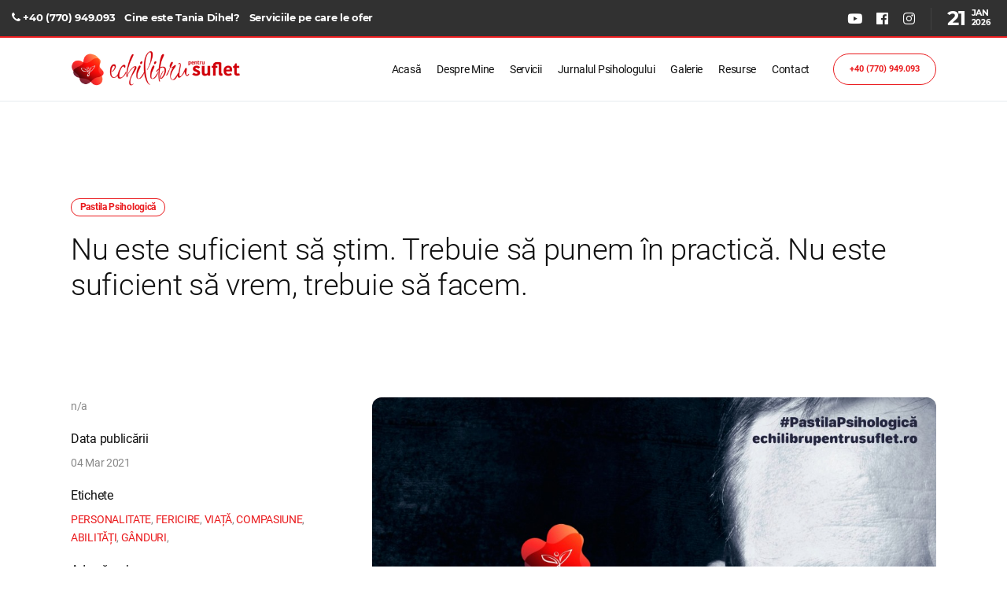

--- FILE ---
content_type: text/html; charset=UTF-8
request_url: http://www.echilibrupentrusuflet.ro/gallery/nu-este-suficient-sa-stim-punem-in-practica-sa-vrem-sa-facem
body_size: 17717
content:
<!DOCTYPE html>
<html lang="" data-controller="" data-action="">
    <head>
        <title>    Nu este suficient să știm. Trebuie să punem în practică. Nu este suficient să vrem, trebuie să facem.
 | Echilibru pentru Suflet</title>

        <meta charset="utf-8" />
        <meta http-equiv="X-UA-Compatible" content="IE=edge" />
        <meta name="viewport" content="width=device-width, initial-scale=1">

        <!-- / START META INFORMATION / -->
            <meta name="keywords" content="galerie,psihologie,oradea,echilibru,suflet,tania,blanka,comunicare,consiliere,raspunsuri,idei,psihoterapie,anxietate,depresie,schimbare,autocunoaștere,personalitate,ocupațională,încredre,viață,emoții,suferință,gânduri">
    <meta name="description" content="n/a">
        <meta name="author" content="Tania Blanka Dihel">
        <meta name="copyright" content="Copyright © 2018-2026, Tania Blanka Dihel, Echilibru pentru Suflet">
        <!-- / END META INFORMATION / -->

        <!-- / START OPEN GRAPH / -->
        <meta property="og:site_name" content="Echilibru pentru Suflet" />
        <meta property="og:locale" content="ro_RO" />
            <meta property="og:url" content="http://www.echilibrupentrusuflet.ro/gallery/nu-este-suficient-sa-stim-punem-in-practica-sa-vrem-sa-facem" />
    <meta property="og:type" content="picture" />
    <meta property="og:title" content="Nu este suficient să știm. Trebuie să punem în practică. Nu este suficient să vrem, trebuie să facem." />
    <meta property="og:description" content="n/a" />

            <meta property="og:image" content="https://s3.eu-west-3.amazonaws.com/echilibrupentrusuflet.ro/uploads/gallery/55883F2F-C7F6-9074-3A2A-9BF235FA-09B5D60E839B.jpg" />
            <!-- / END OPEN GRAPH / -->

        <!-- / START STYLESHEETS / -->
                    <link rel="stylesheet" href="/build/app.48d0cb38.css">
                <!-- / END STYLESHEETS / -->

        <!-- / START JAVASCRIPT / -->
                    <script src="/build/runtime.4c9a55a4.js" defer></script><script src="/build/784.678a67e2.js" defer></script><script src="/build/app.d8ca12d0.js" defer></script>
                <!-- / END JAVASCRIPT / -->

        <!-- / START FAVICONS / -->
        <link rel="apple-touch-icon" sizes="57x57" href="/images/main/favicons/apple-icon-57x57.png">
<link rel="apple-touch-icon" sizes="60x60" href="/images/main/favicons/apple-icon-60x60.png">
<link rel="apple-touch-icon" sizes="72x72" href="/images/main/favicons/apple-icon-72x72.png">
<link rel="apple-touch-icon" sizes="76x76" href="/images/main/favicons/apple-icon-76x76.png">
<link rel="apple-touch-icon" sizes="114x114" href="/images/main/favicons/apple-icon-114x114.png">
<link rel="apple-touch-icon" sizes="120x120" href="/images/main/favicons/apple-icon-120x120.png">
<link rel="apple-touch-icon" sizes="144x144" href="/images/main/favicons/apple-icon-144x144.png">
<link rel="apple-touch-icon" sizes="152x152" href="/images/main/favicons/apple-icon-152x152.png">
<link rel="apple-touch-icon" sizes="180x180" href="/images/main/favicons/apple-icon-180x180.png">

<link rel="icon" type="image/png" sizes="192x192"  href="/images/main/favicons/android-icon-192x192.png">
<link rel="icon" type="image/png" sizes="32x32" href="/images/main/favicons/favicon-32x32.png">
<link rel="icon" type="image/png" sizes="96x96" href="/images/main/favicons/favicon-96x96.png">
<link rel="icon" type="image/png" sizes="16x16" href="/images/main/favicons/favicon-16x16.png">
<link rel="icon" href="/images/main/favicons/favicon.ico" type="image/x-icon"/>

<link rel="manifest" href="/images/main/favicons/manifest.json">

<meta name="msapplication-TileColor" content="#ffffff">
<meta name="msapplication-TileImage" content="/images/main/favicons/ms-icon-144x144.png">

<meta name="theme-color" content="#ffffff">

        <!-- / END FAVICONS / -->
    </head>

    <body oncopy="return false" oncut="return false" onpaste="return false">
        <!-- Loading -->
        <div class="c-loading-1 -js-loading"><div class="logo"></div></div>
        <!-- Loading End -->

        <!-- Back Top -->
        <div class="c-backtop-1 -js-backtop">
            <i class="c-backtop-1-icon fa fa-angle-up"></i>
        </div>
        <!-- Back Top End -->

        <!-- Site Wrapper -->
        <div class="site-wrapper">
            <!-- Header -->
                <div class="sh-header-top">
    <div class="container">
        <div class="sh-table">
            <div class="sh-table-cell">
                <div class="sh-nav-container">
                    <ul id="menu-topbar-navigation" class="sh-nav sf-js-enabled" style="touch-action: pan-y;">
                        <li class="menu-item call-me"><i class="fa fa-phone"></i> <a href="tel:+40 (770) 949.093">+40 (770) 949.093</a></li>
                        <li class="menu-item"><a href="/about">Cine este Tania Dihel?</a></li>
                        <li class="menu-item"><a href="/services">Serviciile pe care le ofer</a></li>
                    </ul>
                </div>
            </div>
            <div class="sh-table-cell">
                <div class="sh-header-top-meta">
                    <div class="header-social-media">
                        <a href="https://www.youtube.com/channel/UCZiRTsocJohQ-GMFjmv_3CQ" target="_blank" class="social-media-youtube"> <i class="fab fa-youtube"></i> </a>
                        <a href="https://fb.me/EchilibruPentruSuflet" target="_blank" class="social-media-facebook"> <i class="fab fa-facebook"></i> </a>
                        <a href="https://www.instagram.com/echilibrupentrusuflet/" target="_blank" class="social-media-instagram"> <i class="fab fa-instagram"></i> </a>
                        <div class="sh-clear"></div>
                    </div>
                    <div class="sh-header-top-date">
                        <span class="sh-header-top-date-day">21</span>
                        <span class="sh-header-top-date-meta">
                            <span class="sh-header-top-date-month">Jan</span>
                            <span class="sh-header-top-date-year">2026</span>
                        </span>
                    </div>
                </div>
            </div>
        </div>
    </div>
</div>
<header class="c-header-1 -bg-white -sticky -js-header">
    <div class="c-header-1-spacer"></div>
    <div class="c-header-1-container">
        <div class="c-header-1-inner">
            <div class="c-container">
                <div class="c-header-1-middle">
                    <div class="c-header-1-logo">
                        <a href="/">
                            <img class="logo" src="/images/main/logo/logo-v2-white.png" alt="Echilibru pentru Suflet">
                            <img class="logotype" src="/images/main/logo/logotype-v2-white.png" alt="Echilibru pentru Suflet">
                        </a>
                    </div>
                    <nav class="c-header-1-nav">
                        <ul>
    <li class="
        ">
        <a href="/">Acasă</a>
    </li>

    <li class="
        ">
        <a href="/about">Despre Mine</a>
    </li>

    <li class="
        ">
        <a href="/services">Servicii</a>
    </li>

    <li class="
        ">
        <a href="/articles">Jurnalul Psihologului</a>
    </li>

    <li class="
        ">
        <a href="/gallery">Galerie</a>
    </li>

    <li class="sub
        ">

        <a href="#0" title="">Resurse</a>
        <ul class="sub-menu">
                            <li><a href="/category/ted-talks/articles">Ted Talks</a></li>
                            <li><a href="/category/youtube/articles">YouTube</a></li>
                            <li><a href="/category/pastila-psihologica/articles">Pastila Psihologică</a></li>
                            <li><a href="/category/povesti-terapeutice/articles">Povești terapeutice</a></li>
                            <li><a href="/category/podcast-echilibru-pentru-suflet/articles">Podcast „Echilibru pentru Suflet”</a></li>
                            <li><a href="/category/utile/articles">Utile</a></li>
                    </ul>
    </li>

    <li class="">
        <a href="/contact">Contact</a>
    </li>
</ul>

                    </nav>
                    <div class="c-header-1-icon-toggle">
                        <span class="ion-navicon-round"></span>
                    </div>
                    <div class="c-header-1-btn">
                        <a href="tel:+40 (770) 949.093" class="c-button-1 -color-red-outline -hover-red-default -size-small -corner-circle" target="_blank">+40 (770) 949.093</a>
                    </div>
                </div>
            </div>
            <div class="c-header-1-searcher">
                <div class="c-container">
                </div>
            </div>
        </div>
    </div>
</header>
            <!-- Header End -->

            <!-- Sections -->
                <div class="c-section -space-large">
        <div class="c-container">
            <!-- Heading -->
<p>
            <a href="/category/pastila-psihologica/galleries">
            <span class="c-label-1 -style-outline -color-red -corner-circle">Pastila Psihologică</span>
        </a>
    </p>

<h1 class="u-text-title">Nu este suficient să știm. Trebuie să punem în practică. Nu este suficient să vrem, trebuie să facem.</h1>
<!-- Heading End -->

<!-- Space -->
<div class="u-space u-space-120@sm"></div>
<!-- Space End -->

            <!-- Project -->
            <div class="row -gutter-medium">
                <div class="col-md-4">
    <!-- Project Info -->
    <p class="u-color-grey">n/a</p>

    <h5 class="u-text-w400">Data publicării</h5>
    <p class="u-color-grey">04 Mar 2021</p>

    <h5 class="u-text-w400">Etichete</h5>
    <p class="u-color-grey">
                    <a href="/tag/personalitate/galleries">PERSONALITATE</a>,
                    <a href="/tag/fericire/galleries">FERICIRE</a>,
                    <a href="/tag/viata/galleries">VIAȚĂ</a>,
                    <a href="/tag/compasiune/galleries">COMPASIUNE</a>,
                    <a href="/tag/abilitati/galleries">ABILITĂȚI</a>,
                    <a href="/tag/ganduri/galleries">GÂNDURI</a>,
            </p>

    <h5 class="u-text-w400">Adresă web</h5>
    <p><a class="u-color-grey" href="/gallery/nu-este-suficient-sa-stim-punem-in-practica-sa-vrem-sa-facem" target="_blank">/gallery/nu-este-suficient-sa-stim-punem-in-practica-sa-vrem-sa-facem</a></p>
    <!-- Project Info End -->
</div>
                <div class="col-md-8">
            <!-- Project Photos -->
        <div class="c-gallery-1 -js-popup -js-isotope">
            <div class="c-gallery-1-inner row -gutter-small">
                <div class="c-gallery-1-size col-md-1"></div>
                <div class="c-gallery-1-item col-md-12">
                    <a class="c-gallery-1-link" href="https://s3.eu-west-3.amazonaws.com/echilibrupentrusuflet.ro/uploads/gallery/55883F2F-C7F6-9074-3A2A-9BF235FA-09B5D60E839B.jpg" title="Nu este suficient să știm. Trebuie să punem în practică. Nu este suficient să vrem, trebuie să facem.">
                        <img class="c-gallery-1-image" src="https://s3.eu-west-3.amazonaws.com/echilibrupentrusuflet.ro/uploads/gallery/55883F2F-C7F6-9074-3A2A-9BF235FA-09B5D60E839B.jpg" alt="Nu este suficient să știm. Trebuie să punem în practică. Nu este suficient să vrem, trebuie să facem.">
                    </a>
                </div>
            </div>
        </div>
        <!-- Project Photos End -->
    </div>
            </div>
            <!-- Project End -->
        </div>
    </div>

    <div class="c-divider-1 -style-solid -size-large"></div>
            <!-- Sections End -->

            <!-- Footer -->
                <!-- Footer -->
<footer class="c-footer-1 -bg-white">
    <div class="c-container">
        <div class="c-footer-1-top">
            <div class="c-footer-1-about">
                <p><img src="/images/main/logo/logo-v2-white.png" width="140" alt="Echilibru pentru Suflet"></p>
                <h4>
    Despre    Dihel Tania Blanka
</h4>

<p>Sunt Dihel Tania Blanka, psihoterapeut și psiholog clinician acreditat de Colegiul Psihologilor din România.</p>

<p>
     Dacă dorești să îmbunătățești anumite aspecte din viața ta într-un cadru de siguranță, acceptare și înțelegere, mă poți contacta folosind nr. de telefon sau adresa de mail. </p>
            </div>

            <nav class="c-footer-1-nav">
    <h6 class="c-footer-1-nav-title">Categorii</h6>
    <ul>
                    <li class="c-footer-1-nav-item">
                <a class="c-footer-1-nav-link" href="/category/ted-talks/articles">Ted Talks</a>
            </li>
                    <li class="c-footer-1-nav-item">
                <a class="c-footer-1-nav-link" href="/category/youtube/articles">YouTube</a>
            </li>
                    <li class="c-footer-1-nav-item">
                <a class="c-footer-1-nav-link" href="/category/pastila-psihologica/articles">Pastila Psihologică</a>
            </li>
                    <li class="c-footer-1-nav-item">
                <a class="c-footer-1-nav-link" href="/category/povesti-terapeutice/articles">Povești terapeutice</a>
            </li>
                    <li class="c-footer-1-nav-item">
                <a class="c-footer-1-nav-link" href="/category/podcast-echilibru-pentru-suflet/articles">Podcast „Echilibru pentru Suflet”</a>
            </li>
                    <li class="c-footer-1-nav-item">
                <a class="c-footer-1-nav-link" href="/category/utile/articles">Utile</a>
            </li>
            </ul>
</nav>

<nav class="c-footer-1-nav">
    <h6 class="c-footer-1-nav-title">Cabinet</h6>
    <ul>
        <li class="c-footer-1-nav-item"><a class="c-footer-1-nav-link" href="/about">Cine este Tania Dihel?</a></li>
        <li class="c-footer-1-nav-item"><a class="c-footer-1-nav-link" href="/contact#form-section">Întreabă-mă</a></li>
        <li class="c-footer-1-nav-item"><a class="c-footer-1-nav-link" href="/services">Servicii</a></li>
        <li class="c-footer-1-nav-item"><a class="c-footer-1-nav-link" href="/articles">Jurnalul Psihologului</a></li>

    </ul>
</nav>
<nav class="c-footer-1-nav">
    <h6 class="c-footer-1-nav-title">Ajutor și suport</h6>
    <ul>
        <li class="c-footer-1-nav-item"><a class="c-footer-1-nav-link" href="/contact">Cum mă poți contacta?</a></li>

            </ul>
</nav>
        </div>

        <div class="c-footer-1-bottom">
            <div class="c-footer-1-copyright">
    <p>
        © 2018-2026 Toate drepturile rezervate. Psiholog, Tania-Blanka Dihel. <br>

        Codat cu <i class="fa fa-heart" aria-hidden="true"></i>
        de <a href="https://www.linkedin.com/in/sergiudihel" target="_blank">Sergiu Dihel</a> <br>

        Versiune aplicație: 7.0.0
    </p>
</div>

            <div class="c-footer-1-social">
                <div class="c-social-1 -color-dark-simple -hover-mixed-default -corner-circle -size-small">
                    <ul class="c-social-1-inner">
    <li class="c-social-1-item"><a class="c-social-1-link -icon-facebook" href="https://fb.me/EchilibruPentruSuflet" target="_blank"><i class="fa fa-facebook" aria-hidden="true"></i></a></li>
    <li class="c-social-1-item"><a class="c-social-1-link -icon-linkedin" href="https://www.linkedin.com/company/echilibru-pentru-suflet/" target="_blank"><i class="fa fa-linkedin" aria-hidden="true"></i></a></li>
    <li class="c-social-1-item"><a class="c-social-1-link -icon-instagram" href="https://www.instagram.com/echilibrupentrusuflet/" target="_blank"><i class="fa fa-instagram" aria-hidden="true"></i></a></li>
    <li class="c-social-1-item"><a class="c-social-1-link -icon-youtube" href="https://www.youtube.com/channel/UCZiRTsocJohQ-GMFjmv_3CQ" target="_blank"><i class="fa fa-youtube" aria-hidden="true"></i></a></li>
</ul>
                </div>
            </div>
        </div>
    </div>
</footer>
<!-- Footer End -->
            <!-- Footer End -->

            
        </div>
        <!-- Site Wrapper End -->

        <!-- Cursor theme scripts -->
        <script src="/assets/main/js/libraries/jquery/jquery.min.js"></script>
        <script src="/assets/main/js/libraries/tether/tether.min.js"></script>
        <script src="/assets/main/js/libraries/bootstrap/bootstrap.min.js"></script>
        <script src="/assets/main/js/libraries/owl/owl.carousel.min.js"></script>
        <script src="/assets/main/js/libraries/magnific_popup/magnific-popup.min.js"></script>
        <script src="/assets/main/js/libraries/waypoints/waypoints.min.js"></script>
        <script src="/assets/main/js/libraries/imagesloaded/imagesloaded.pkgd.min.js"></script>
        <script src="/assets/main/js/libraries/isotope/isotope.pkgd.min.js"></script>
        <script src="/assets/main/js/libraries/countdown/countdown.min.js"></script>
        <script src="/assets/main/js/libraries/smoothscroll/smoothscroll.js"></script>
        <script src="/assets/main/js/libraries/sweet_scroll/sweet-scroll.min.js"></script>
        <script src="/assets/main/js/libraries/stellar/stellar.min.js"></script>
        <script src="/assets/main/js/libraries/fitvids/fitvids.js"></script>
        <script src="/assets/main/js/libraries/countto/countto.js"></script>
        <script src="/assets/main/js/libraries/chart/chart.min.js"></script>
        <script src="/assets/main/js/libraries/main.js"></script>
        <script src="/assets/main/js/libraries/theme.default.js"></script>
        <script src="/assets/main/js/libraries/custom.js"></script>
    </body>
</html>


--- FILE ---
content_type: application/javascript
request_url: http://www.echilibrupentrusuflet.ro/assets/main/js/libraries/theme.default.js
body_size: 10525
content:
(function ( window, document, $, undefined ) {
	"use strict";

	// Functions
	function setElements() {
		var elements_nav = $( ".elements-nav" );
		if ( elements_nav.length ) {
			var sections = $( ".elements-section" );
			var offset_start = $( ".c-header-1.-sticky" ).height() || 0;
			var offset_nav = elements_nav.offset().top;

			// Nav ScrollSpy
			$( "body" ).scrollspy( {
				target: ".elements-nav",
				offset: offset_start
			} );

			// Nav First Active
			$( "> ul > li:first", elements_nav ).each( function() {
				var first = $( this );
				$( "> a", first ).addClass( "active" );
				$( "> ul > li:first > a", first ).addClass( "active" );
			} );

			// Nav Click Animate
			$( "a", elements_nav ).on( "click", function( e ) {
				e.preventDefault();

				var link = $( this );
				var id = link.attr( "href" );
				var target = sections.filter( id );

				if ( target.length ) {
					var offset = target.offset().top - offset_start;
					$( "body, html" ).animate( { scrollTop: offset }, 800 );
				}
			} );

			// Nav Sticky
			var point_1 = new Waypoint( {
				element: sections[0],
				handler: function( direction ) {
					if ( direction === "down" ) {
						elements_nav.addClass( "-sticky" );
						elements_nav.css( "top", offset_start );
					} else {
						elements_nav.removeClass( "-sticky" );
						elements_nav.removeAttr( "style" );
					}
				},
				offset: offset_start
			} );

			var point_2 = new Waypoint( {
				element: $( ".c-footer-1" )[0],
				handler: function( direction ) {
					if ( direction === "down" ) {
						elements_nav.removeClass( "-sticky" ).addClass( "-sticky-bottom" );
						elements_nav.css( "top", function() {
							var offset_footer = $( ".c-footer-1" ).offset().top;
							var nav_height = elements_nav.outerHeight();
							var offset = ( offset_footer - offset_nav ) - nav_height;
							return offset;
						} );
					} else {
						elements_nav.removeClass( "-sticky-bottom" ).addClass( "-sticky" );
						elements_nav.css( "top", offset_start );
					}
				},
				offset: function() {
					return offset_start + elements_nav.outerHeight();
				}
			} );

			// Update Sticky
			$( window ).on( "activate.bs.scrollspy", function () {
				Waypoint.refreshAll();
			});
		}
	}
	function setElementsCharts () {
		var elements_charts = $( ".section-charts" );
		if ( elements_charts.length ) {
			// Line
			var chart_line_ctx = document.getElementById( "example_chart_line" );
			var chart_line = new Chart( chart_line_ctx, {
				type: "line",
				data: {
					labels: [ "January", "February", "March", "April", "May", "June", "July" ],
					datasets: [
						{
							label: "Red",
							data: [ 333, 223, 280, 445, 166, 7, 60 ],
							backgroundColor: "rgba(255, 99, 132, 0.2)",
							borderColor: "rgba(255, 99, 132, 1)",
							borderWidth: 1
						},
						{
							label: "Blue",
							data: [ 279, 439, 379, 268, 211, 288, 442 ],
							backgroundColor: "rgba(54, 162, 235, 0.2)",
							borderColor: "rgba(54, 162, 235, 1)",
							borderWidth: 1
						},
						{
							label: "Yellow",
							data: [ 17, 220, 262, 311, 169, 238, 496 ],
							backgroundColor: "rgba(255, 206, 86, 0.2)",
							borderColor: "rgba(255, 206, 86, 1)",
							borderWidth: 1
						},
						{
							label: "Green",
							data: [ 251, 25, 233, 396, 105, 368, 298 ],
							backgroundColor: "rgba(75, 192, 192, 0.2)",
							borderColor: "rgba(75, 192, 192, 1)",
							borderWidth: 1
						},
						{
							label: "Purple",
							data: [ 360, 53, 80, 69, 35, 463, 134 ],
							backgroundColor: "rgba(153, 102, 255, 0.2)",
							borderColor: "rgba(153, 102, 255, 1)",
							borderWidth: 1
						},
						{
							label: "Orange",
							data: [ 288, 170, 414, 379, 38, 376, 363 ],
							backgroundColor: "rgba(255, 159, 64, 0.2)",
							borderColor: "rgba(255, 159, 64, 1)",
							borderWidth: 1
						}
					]
				},
				options: {
					scales: {
						yAxes: [
							{ ticks: { beginAtZero: true } }
						]
					}
				}
			} );

			// Bar
			var chart_bar_ctx = document.getElementById( "example_chart_bar" );
			var chart_bar = new Chart( chart_bar_ctx, {
				type: "bar",
				data: {
					labels: [ "Red", "Blue", "Yellow", "Green", "Purple", "Orange" ],
					datasets: [
						{
							label: "# of Votes",
							data: [ 12, 19, 3, 5, 2, 3 ],
							backgroundColor: [
								"rgba(255, 99, 132, 0.2)",
								"rgba(54, 162, 235, 0.2)",
								"rgba(255, 206, 86, 0.2)",
								"rgba(75, 192, 192, 0.2)",
								"rgba(153, 102, 255, 0.2)",
								"rgba(255, 159, 64, 0.2)"
							],
							borderColor: [
								"rgba(255, 99, 132, 1)",
								"rgba(54, 162, 235, 1)",
								"rgba(255, 206, 86, 1)",
								"rgba(75, 192, 192, 1)",
								"rgba(153, 102, 255, 1)",
								"rgba(255, 159, 64, 1)"
							],
							borderWidth: 1
						}
					]
				},
				options: {
					scales: {
						yAxes: [
							{ ticks: { beginAtZero: true } }
						]
					}
				}
			} );

			// Radar
			var chart_radar_ctx = document.getElementById( "example_chart_radar" );
			var chart_radar = new Chart( chart_radar_ctx, {
				type: "radar",
				data: {
					labels: [ "Eating", "Drinking", "Sleeping", "Designing", "Coding", "Cycling", "Running" ],
					datasets: [
						{
							label: "First",
							backgroundColor: "rgba(179,181,198,0.2)",
							borderColor: "rgba(179,181,198,1)",
							pointBackgroundColor: "rgba(179,181,198,1)",
							pointBorderColor: "#fff",
							pointHoverBackgroundColor: "#fff",
							pointHoverBorderColor: "rgba(179,181,198,1)",
							data: [ 65, 59, 90, 81, 56, 55, 40 ]
						},
						{
							label: "Second",
							backgroundColor: "rgba(255,99,132,0.2)",
							borderColor: "rgba(255,99,132,1)",
							pointBackgroundColor: "rgba(255,99,132,1)",
							pointBorderColor: "#fff",
							pointHoverBackgroundColor: "#fff",
							pointHoverBorderColor: "rgba(255,99,132,1)",
							data: [ 28, 48, 40, 19, 96, 27, 100 ]
						}
					]
				},
			} );

			// Polar Area
			var chart_polar_ctx = document.getElementById( "example_chart_polar" );
			var chart_polar = new Chart( chart_polar_ctx, {
				type: "polarArea",
				data: {
					labels: [ "Red", "Green", "Yellow", "Grey", "Blue" ],
					datasets: [
						{
							label: "My dataset",
							data: [ 11, 16, 7, 3, 14 ],
							backgroundColor: [ "#FF6384", "#4BC0C0", "#FFCE56", "#E7E9ED", "#36A2EB" ]
						}
					]
				}
			} );

			// Pie
			var chart_pie_ctx = document.getElementById( "example_chart_pie" );
			var chart_pie = new Chart( chart_pie_ctx, {
				type: "pie",
				data: {
					labels: [ "Red", "Blue", "Yellow" ],
					datasets: [
						{
							data: [ 300, 50, 100 ],
							backgroundColor: [ "#FF6384", "#36A2EB", "#FFCE56" ],
							hoverBackgroundColor: [ "#FF6384", "#36A2EB", "#FFCE56" ]
						}
					]
				}
			} );

			// Doughnut
			var chart_doughnut_ctx = document.getElementById( "example_chart_doughnut" );
			var chart_doughnut = new Chart( chart_doughnut_ctx, {
				type: "doughnut",
				data: {
					labels: [ "Red", "Blue", "Yellow" ],
					datasets: [
						{
							data: [ 300, 50, 100 ],
							backgroundColor: [ "#FF6384", "#36A2EB", "#FFCE56" ],
							hoverBackgroundColor: [ "#FF6384", "#36A2EB", "#FFCE56" ]
						}
					]
				}
			} );

			// Bubble
			var chart_bubble_ctx = document.getElementById( "example_chart_bubble" );
			var chart_bubble = new Chart( chart_bubble_ctx, {
				type: "bubble",
				data: {
					datasets: [
						{
							label: "First",
							data: [
								{ x: 20, y: 30, r: 15 },
								{ x: 40, y: 10, r: 10 },
								{ x: 47, y: 27, r: 4 },
								{ x: 48, y: 37, r: 3 },
								{ x: 12, y: 11, r: 13 },
								{ x: 32, y: 12, r: 11 },
								{ x: 45, y: 8, r: 15 },
								{ x: 43, y: 21, r: 13 },
								{ x: 44, y: 23, r: 4 },
								{ x: 15, y: 16, r: 18 }
							],
							backgroundColor: "#FF6384",
							hoverBackgroundColor: "#FF6384"
						}
					]
				}
			} );
		}
	}
	function setElementsAnimations () {
		var elements_animations = $( ".section-animations" );
		if ( elements_animations.length ) {
			$( "#variant-1-1 .row .c-button-1", elements_animations ).on( "click", function( e ) {
				e.preventDefault();
				var element = $( this ).siblings( ".animated" );
				var animation = element.data( "cursorExampleAnimation" ) || "fadeIn";
				element.addClass( animation );
				setTimeout( function() {
					element.removeClass( animation );
				}, 1000 );
			} );
		}
	}
	function setContactForm_1() {
		var contact_form_1 = $( "#contact-form-1" );
		if ( contact_form_1.length ) {
			contact_form_1.on( "submit", function( e ) {
				e.preventDefault();

				// Reset All Errors
				$( ".-is-error", contact_form_1 ).removeClass( "-is-error" );

				// Get Form Data
				var formData = {
					'name' : $( 'input[name="contact-name"]', contact_form_1 ).val(),
					'surname' : $( 'input[name="contact-surname"]', contact_form_1 ).val(),
					'email' : $( 'input[name="contact-email"]', contact_form_1 ).val(),
					'phone' : $( 'input[name="contact-phone"]', contact_form_1 ).val(),
					'message' : $( 'textarea[name="contact-message"]', contact_form_1 ).val()
				};

				// Post Form Data
				$.ajax( {
					type : "POST",
					url  : "includes/contact-form-1.php",
					data : formData,
					dataType : "json",
					encode : true
				} ).done( function ( data ) {
					if ( !data.success ) {
						if ( data.errors.name ) {
							$( 'input[name="contact-name"]', contact_form_1 ).addClass( "-is-error" );
						}
						if ( data.errors.surname ) {
							$( 'input[name="contact-surname"]', contact_form_1 ).addClass( "-is-error" );
						}
						if ( data.errors.email ) {
							$( 'input[name="contact-email"]', contact_form_1 ).addClass( "-is-error" );
						}
						if ( data.errors.phone ) {
							$( 'input[name="contact-phone"]', contact_form_1 ).addClass( "-is-error" );
						}
						if ( data.errors.message ) {
							$( 'textarea[name="contact-message"]', contact_form_1 ).addClass( "-is-error" );
						}
					} else {
						contact_form_1.prepend( '<div class="c-alert-1 -style-default -color-success">' + data.message + '</div>' );
						contact_form_1[0].reset();
						setTimeout( function() {
							$( ".c-alert-1", contact_form_1 ).remove();
						}, 3000 );
					}
				} ).fail( function ( data ) {
					console.log( data );
				} );
			} );
		}
	}

	// Init
	$( document ).ready( function() {
		setElements();
		setElementsCharts();
		setElementsAnimations();
		setContactForm_1();
	} );

})( window, document, jQuery );
